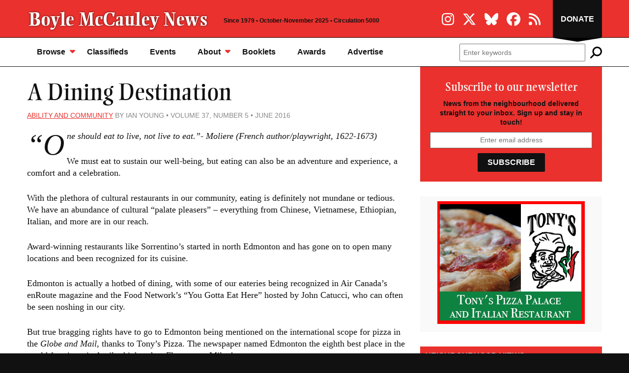

--- FILE ---
content_type: text/html; charset=UTF-8
request_url: https://bmcnews.org/story/a-dining-destination
body_size: 4793
content:
<!DOCTYPE html>
<html lang="en">
<head>
	<meta charset="utf-8" />
	<meta name="description" content="The area has many ethnic eateries making it a dining destination that is gaining attention elsewhere." />
	<meta name="thumbnail" content="https://bmcnews.org/assets/img/thumbnail.jpg" />
	<meta name="viewport" content="width=device-width, initial-scale=1, maximum-scale=1" />
	

	<meta property="og:title" content="A Dining Destination" />
	<meta property="og:description" content="The area has many ethnic eateries making it a dining destination that is gaining attention elsewhere." />
	<meta property="og:image" content="https://bmcnews.org/assets/img/thumbnail.jpg" />
	<meta property="og:url" content="https://bmcnews.org/story/a-dining-destination" />
	<meta property="og:type" content="article" />	
	<meta name="twitter:card" content="summary_large_image" />
	
	<meta name="facebook-domain-verification" content="7q5ska9rsngqnx0jr1uodvprvhc3d4" />
	
	<link rel="alternate" type="application/rss+xml" href="https://bmcnews.org/rss" title="Boyle McCauley News" />
	<link rel="stylesheet" href="https://bmcnews.org/cache/39da5b56f28fb968dd6b46ac9e4bcf20d9d33c11.1697817749.css" media="all" />
	<!--[if lt IE 9]>
		<script src="/assets/js/html5shiv.js"></script>
	<![endif]-->	
	<!--[if lt IE 8]>
		<style type="text/css">.group{display:inline-block;}</style>
	<![endif]-->
	
	<link rel="stylesheet" href="https://cdn.jsdelivr.net/npm/swiper@10/swiper-bundle.min.css"
/>
	<script src="https://cdn.jsdelivr.net/npm/swiper@10/swiper-bundle.min.js"></script>
	<script src="https://kit.fontawesome.com/c41c4a37b6.js" crossorigin="anonymous"></script>	

	<title>A Dining Destination &ndash; Boyle McCauley News</title>
</head>
<body>

	<div id="top">
	
		<header>
			<div class="wrapper">
				<a href="/"><img src="/assets/img/logo.png" alt="Boyle McCauley News" /></a>
				<p class="header-masthead">Since 1979 &bull; October-November 2025 &bull; Circulation 5000</p>
				<ul class="header-social">
					<li><a href="https://instagram.com/bmcviews"><i class="fab fa-instagram" title="Follow us on Instagram"></i></a></li>
					<li><a href="https://x.com/bmcnews"><i class="fab fa-x-twitter" title="Follow us on X"></i></a></li>
					<li><a href="https://bsky.app/profile/bmcnews.bsky.social"><i class="fab fa-bluesky" title="Follow us on Bluesky"></i></a></li>
					<li><a href="https://www.facebook.com/bmcnews"><i class="fab fa-facebook" title="Follow us on Facebook"></i></a></li>
					<li><a href="/rss"><i class="fas fa-rss" title="Subscribe via RSS"></i></a></li>
				</ul>
				<a class="header-donate" href="/donate">Donate</a>
			</div>
		</header>
		
		<nav>
			<div class="wrapper">
				<ul>
					<li><a href="#">Browse<i class="fas fa-caret-down"></i></a>
						<ul>
							<li><a href="/">Current Issue</a></li>
							<li><a href="/web-exclusives">Web Exclusives</a></li>
							<li><a href="/columns">Columns</a></li>
							<li><a href="/archives">Archives</a></li>
						</ul>
					</li>
					<li><a href="/classifieds">Classifieds</a></li>
					<li><a href="/calendar">Events</a></li>
					<li><a href="/about">About<i class="fas fa-caret-down"></i></a>
						<ul>
							<li><a href="/about/where-to-find">Where To Find</a></li>
						</ul>
					</li>
					<li><a href="/pamphlets">Booklets</a></li>
					<li><a href="/awards">Awards</a></li>
					<li><a href="/advertise">Advertise</a></li>
				</ul>
				<form method="post" action="https://bmcnews.org/"  >
<div class='hiddenFields'>
<input type="hidden" name="ACT" value="5" />
<input type="hidden" name="RES" value="20" />
<input type="hidden" name="meta" value="YeH/ElHoEF3BobhCjT+5B1nEuucuIOyPrS0bXltnwTBSv+t2OhnGs3ibwM+9AqFDB0p9EgGsTmbc701EMHQoaglDVQ6ATE9op4PyeZHJVleEE/tkv55ioq1arTOSfaL8+sWngJMYl08/[base64]/MdDmo2+XTdxgLAxWTcl1eF4QKegNVjTcSiUzffTMQfmMtqCVNDjfvGr/AbAQ9IYVJBJEQnv1cAbcKS+kXGs/n5Cyy3PFawCOj7XOA+KyrWlxMU5SoYHtMct6hR" />
<input type="hidden" name="site_id" value="1" />
<input type="hidden" name="csrf_token" value="b3e08316ed5133b7e6f6bf4b480db676ad354c0e" />
</div>


					<input type="text" name="keywords" placeholder="Enter keywords" class="input" />
					<button type="submit" class="icon-btn"><i class="fas fa-search" data-fa-transform="flip-h" title="Search"></i></button>
				</form>
			</div>
		</nav>
		
	</div>
	
	
		
	
	
	
		
	<div class="body">
		
		<div class="wrapper group">
	
			<div class="content">
				















	

	
	
	
	
	
	
		
			
		
	
	
	<article>
				
		<h1>A Dining Destination</h1>
		
		<p class="byline"><a href="/columns/ability-and-community">Ability and Community</a> By Ian Young &bull; Volume 37, Number 5 &bull; June 2016</p>
			
		
		
		<div class="story-content">

			<p class="dropcap"><em>“One should eat to live, not live to eat.”- Moliere (French author/playwright, 1622-1673)</em></p>

<p>We must eat to sustain our well-being, but eating can also be an adventure and experience, a comfort and a celebration.</p>

<p>With the plethora of cultural restaurants in our community, eating is definitely not mundane or tedious. We have an abundance of cultural “palate pleasers” &#8211; everything from Chinese, Vietnamese, Ethiopian, Italian, and more are in our reach.</p>

<p>Award-winning restaurants like Sorrentino’s started in north Edmonton and has gone on to open many locations and been recognized for its cuisine.</p>

<p>Edmonton is actually a hotbed of dining, with some of our eateries being recognized in Air Canada’s enRoute magazine and the Food Network&#8217;s “You Gotta Eat Here” hosted by John Catucci, who can often be seen noshing in our city.</p>

<p>But true bragging rights have to go to Edmonton being mentioned on the international scope for pizza in the <em>Globe and Mail</em>, thanks to Tony’s Pizza. The newspaper named Edmonton the eighth best place in the world for pizza, in April – higher than Florence or Milan!</p>

<p>Twice a year, Boyle McCauley News volunteers, columnists, and our dedicated deliverers, as well as family members, are treated to a “Pizzapalooza” for our work. Our staff work very hard to organize this to show appreciation!</p>

<p>So, when you&#8217;re downing your third slice of this world-renowned, amazing pizza be sure to feel appreciated &#8211; and satisfied! I sure do!</p>
			
			
			
			
		
		</div>
		
		<div class="share">
			<a href="https://bsky.app/intent/compose?text=A%20Dining%20Destination%3A%20https%3A%2F%2Fbmcnews.org%2Fstory%2Fa-dining-destination" class="twitter-share"><i class="fab fa-bluesky"></i>Share on Bluesky</a>
			<a href="http://x.com/share?count=none&amp;url=https%3A%2F%2Fbmcnews.org%2Fstory%2Fa-dining-destination&amp;text=A%20Dining%20Destination%3A%20&amp;via=bmcnews" class="twitter-share"><i class="fab fa-x-twitter"></i>Share on X</a>
			<a href="mailto:editor@bmcnews.org?subject=Letter%20to%20the%20editor"><i class="fas fa-envelope"></i>Send Us A Letter</a>
		</div>

	</article>
	
	<aside>
	<h2 class="box alt">More in this issue</h2>
	<ul class="four-up-thumbs group">
	
		
			<li class="one">
				<a href="https://bmcnews.org/story/afro-italian-hot-spot"><img src="/images/made/images/stories/_resized/massawa_600_400_90_s_c1.jpg" alt="" /></a>
				<h3><a href="https://bmcnews.org/story/afro-italian-hot-spot">“Afro-Italian” Hot Spot</a></h3>
				<p class="byline">By John Hooper</p>
			</li>
		
			<li class="two">
				<a href="https://bmcnews.org/story/inner-city-poetry-contest-results"><img src="/images/made/images/stories/_resized/poetry1_600_400_90_s_c1.jpg" alt="" /></a>
				<h3><a href="https://bmcnews.org/story/inner-city-poetry-contest-results">Inner City Poetry Contest Results</a></h3>
				
			</li>
		
			<li class="three">
				<a href="https://bmcnews.org/story/mccauley-community-after-school-care"><img src="/images/made/images/stories/_resized/daycare_600_400_90_s_c1.jpg" alt="" /></a>
				<h3><a href="https://bmcnews.org/story/mccauley-community-after-school-care">McCauley Community After School Care</a></h3>
				<p class="byline">By Sara Coumantarakis</p>
			</li>
		
			<li class="four">
				<a href="https://bmcnews.org/story/cameron-block-gets-historic-designation"><img src="/images/made/images/stories/_resized/cameron_block_600_400_90_s_c1.JPG" alt="" /></a>
				<h3><a href="https://bmcnews.org/story/cameron-block-gets-historic-designation">Cameron Block Gets Historic Designation</a></h3>
				
			</li>
			
	
	</ul>
</aside>

			</div>
			
			<div class="sidebar">
	
				
				
					
				
					
						<div class="block sidebar-newsletter">
							<h1>Subscribe to our newsletter</h1>
<p>News from the neighbourhood delivered straight to your inbox. Sign up and stay in touch!</p>
<form action="https://bmcnews.us2.list-manage.com/subscribe/post?u=cc93d421b70c9b554fc1db071&amp;id=204af1dac0" method="post" target="_blank">
	<div>
		<input name="EMAIL" type="text" class="input" placeholder="Enter email address" />
		<button type="submit" class="btn">Subscribe</button>
	</div>
</form>
						</div>
					
					
					
					
					<div class="psa psa-sidebar">
	<a href="https://www.tonyspizzapalace.com/" rel="tonys-pizza-palace" target="_blank"><img src="/images/sda/tonys-webad.jpg" alt="TONYS PIZZA PALACE"  /></a>
</div>
					
					
						
							<div class="block">
	<h2 class="box">Neighbourhood Views</h2>
	<ul class="nv group">
		<li><a href="https://bmcnews.org/images/made/images/views/_resized/homeless_800_450_90.jpg" title="Edmonton Homeless Memorial Honours Lives Lost: EPS Piper Constable Dale McDonald leads participants in the 2016 Edmonton Homeless Memorial from Boyle Street Community Services, to the Homeless Memorial Sculpture north of City Hall. This year’s service honoured the lives of 51 people who died in 2015 as a direct or indirect result of not having adequate shelter.  (Paula E. Kirman )"><img src="/images/made/images/views/_resized/homeless_300_300_90_c1.jpg" alt="" /></a></li>

						
							
		<li><a href="https://bmcnews.org/images/made/images/views/_resized/leif-comicday_800_647_90.jpg" title="Book Signing for Local Author: McCauley author Leif Gregersen at Variant Edition Comics &amp; Culture, selling and signing copies of his books on May 7, which was also Free Comic Book Day and the reason why comics are also on the table.  (Paula E. Kirman)"><img src="/images/made/images/views/_resized/leif-comicday_300_300_90_c1.jpg" alt="" /></a></li>

						
							
		<li><a href="https://bmcnews.org/images/views/_resized/carbonlevy.png" title="Environment Minister Visits McCauley: The Honourable Shannon Phillips, Minister of Environment and Parks, visited a family of four in McCauley in April to explain the benefits of the forthcoming carbon levy rebate.  (Kyle Ferguson)"><img src="/images/made/images/views/_resized/carbonlevy_300_300_c1.png" alt="" /></a></li>

						
							
		<li><a href="https://bmcnews.org/images/made/images/views/_resized/bencalfrobe_800_600_90.jpg" title="Ben Calf Robe Traditional Pow Wow: The 35th Annual Ben Calf Robe Traditional Pow Wow took place on May 7 at the Commonwealth Rec Centre.  (Paula E. Kirman )"><img src="/images/made/images/views/_resized/bencalfrobe_300_300_90_c1.jpg" alt="" /></a></li>
</ul>
</div>
						
					
					
					
						<div class="psa psa-sidebar">
	<a href="https://mccauleycl.com" rel="mccauley-community-league" target="_blank"><img src="/images/sda/Screen_Shot_2024-09-20_at_9.35.29_AM_.png" alt="McCauley Community League"  /></a>
</div>
					
					
					
					
					
					
					
					
					<div class="psa psa-sidebar">
	<a href="https://bmcnews.org/donate" rel="toss-toonies" target="_blank"><img src="/images/sda/TossToonies-300x250px.jpg" alt="Toss Toonies - rectangle"  /></a>
</div>
					
					
				
			</div>
			
		</div>
			
	</div>
	
	
		<div class="newsletter">
	<div class="wrapper">
		<h1>Subscribe to our newsletter</h1>
<p>News from the neighbourhood delivered straight to your inbox. Sign up and stay in touch!</p>
<form action="https://bmcnews.us2.list-manage.com/subscribe/post?u=cc93d421b70c9b554fc1db071&amp;id=204af1dac0" method="post" target="_blank">
	<div>
		<input name="EMAIL" type="text" class="input" placeholder="Enter email address" />
		<button type="submit" class="btn">Subscribe</button>
	</div>
</form>
	</div>
</div>
	

	<footer>
	
		<div class="wrapper">

			<ul>
				<li><a href="/">Current Issue</a></li>
				<li><a href="/web-exclusives">Web Exclusives</a></li>
				<li><a href="/columns">Columns</a></li>
				<li><a href="/archives">Archives</a></li>
				<li><a href="/classifieds">Classifieds</a></li>
				<li><a href="/calendar">Events</a></li>
				<li><a href="/about">About</a>
				<li><a href="/pamphlets">Booklets</a></li>
				<li><a href="/awards">Awards</a></li>
				<li><a href="/donate">Donate</a></li>
				<li><a href="/advertise">Advertise</a></li>
			</ul>
	
			<p>&copy;1979 &ndash; 2025 Boyle Street McCauley Newspaper Society &nbsp; &nbsp; <a href="#top">Top of page</a></p>
		
		</div>
		
	</footer>

	<script src="//ajax.googleapis.com/ajax/libs/jquery/1.12.4/jquery.min.js"></script>
	<script src="https://bmcnews.org/cache/618abaf5632d3db16755905e41df606a241707de.1695062805.js"></script>
	
	
	
	
	<script async src="https://www.googletagmanager.com/gtag/js?id=G-DTPXVJD4Z7"></script>
	<script>
		window.dataLayer = window.dataLayer || []; function gtag(){dataLayer.push(arguments);} gtag('js', new Date()); gtag('config', 'G-DTPXVJD4Z7');	
	</script>
	

</body>
</html>

--- FILE ---
content_type: text/css
request_url: https://bmcnews.org/cache/39da5b56f28fb968dd6b46ac9e4bcf20d9d33c11.1697817749.css
body_size: 9063
content:
@import url("//hello.myfonts.net/count/2d65a2");html,body,div,span,applet,object,iframe,h1,h2,h3,h4,h5,h6,p,blockquote,pre,a,abbr,acronym,address,big,cite,code,del,dfn,img,ins,kbd,q,s,samp,small,strike,sub,sup,tt,var,u,center,dl,dt,dd,ol,ul,li,fieldset,form,label,legend,table,caption,tbody,tfoot,thead,tr,th,td,article,aside,canvas,details,embed,figure,figcaption,footer,header,hgroup,menu,nav,output,ruby,section,summary,time,mark,audio,video{margin:0;padding:0;border:0;font-size:100%;font:inherit;vertical-align:baseline}article,aside,details,figcaption,figure,footer,header,hgroup,menu,nav,section{display:block}body{line-height:1}ol,ul{list-style:none}blockquote,q{quotes:none}blockquote:before,blockquote:after,q:before,q:after{content:'';content:none}table{border-collapse:collapse;border-spacing:0}p,ul,ol{margin:0
0 1.5em}ul
li{list-style:disc outside none;margin:0
0 10px 40px}ol
li{list-style:decimal outside none;margin:0
0 10px 40px}img{max-width:100%}select{box-sizing:border-box;width:100%}.input{box-sizing:border-box;font:normal 14px/17px sans-serif;padding:6px;width:100%}.group:after{content:".";display:block;clear:both;visibility:hidden;line-height:0;height:0}.alignleft{float:left}.alignright{float:right}.centered,.aligncenter,centred,.aligncentre{text-align:center}.entry-nav{margin:10px
0;padding:10px
0}.entry-nav
p{margin:0;width:45%}.prev-entry{float:left;text-align:left}.next-entry{float:right;text-align:right}#codeigniter_profiler{margin:0
auto;max-width:100%;text-align:left}@font-face{font-family:'EllingtonMTStd';src:url("https://bmcnews.org/assets/webfonts/2D65A2_0_0.eot");src:url("https://bmcnews.org/assets/webfonts/2D65A2_0_0.eot?#iefix") format("embedded-opentype"), url("https://bmcnews.org/assets/webfonts/2D65A2_0_0.woff2") format("woff2"), url("https://bmcnews.org/assets/webfonts/2D65A2_0_0.woff") format("woff"), url("https://bmcnews.org/assets/webfonts/2D65A2_0_0.ttf") format("truetype"), url("https://bmcnews.org/assets/webfonts/2D65A2_0_0.svg#wf") format("svg")}body{background:#111;color:#FFF;font:normal 18px/24px Georgia,Palatino,serif;text-align:center}a{color:#EA312D;text-decoration:underline;transition:all 0.2s linear}a:hover{color:#111}h1{font:normal 48px/50px EllingtonMTStd, serif;margin-bottom:10px}h1
a{color:#111;text-decoration:none}h2{color:#EA312D;font:normal 24px/30px sans-serif;margin-bottom:10px}h2
a{color:#111;text-decoration:none}h2.box{background:#EA312D;border-bottom:1px solid #111;color:#FFF;font:bold 16px/18px sans-serif;margin-bottom:20px;padding:10px;text-transform:uppercase}h3{font-size:18px;font-weight:bold;line-height:22px;margin-bottom:10px}h3
a{color:#111;text-decoration:none}h4{font:bold 18px/20px sans-serif}.body{background:#fff;color:#111;padding:30px
0}.wrapper{margin:0
auto;max-width:1170px;padding:0
20px;position:relative;text-align:left}.btn{background:#111;border:0;border-radius:2px;color:#FFF;cursor:pointer;font:bold 16px/18px sans-serif;padding:10px
20px;text-align:center;text-transform:uppercase;transition:all 0.2s linear}.icon-btn{background:transparent;border:0;cursor:pointer;font-size:24px;line-height:24px;margin:0;padding:0;transition:all 0.2s linear}.icon-btn:hover{color:#EA312D}svg.view-icon{margin-right:6px}svg.pdf-icon{margin-right:6px}hr{border:1px
solid #DDD;border-width:1px 0 0 0;display:block;outline:0}header{background:#EA312D;border-bottom:1px solid #111;padding:20px
0 10px}header
img{display:block;width:370px}.header-masthead{color:#111;font:bold 12px/14px sans-serif;left:420px;margin:0;position:absolute;top:15px}.header-social{font-size:28px;line-height:28px;margin:0;position:absolute;right:140px;top:0px}.header-social
li{list-style:none outside none;margin:0;padding:0;display:inline-block}.header-social
a{color:#FFF;display:block;padding:5px;text-decoration:none}a.header-donate{background:#111;bottom:-10px;box-sizing:border-box;color:#FFF;font:bold 16px/18px sans-serif;padding:30px
10px;position:absolute;right:20px;text-align:center;text-decoration:none;text-transform:uppercase;top:-20px;width:100px}a.header-donate:after{bottom:-9px;content:"";border-style:solid;border-width:8px 50px 0 50px;border-color:#000 transparent transparent transparent;height:0;left:0;position:absolute;width:0}nav{background:#FFF;border-bottom:1px solid #111;font:bold 16px/18px sans-serif}nav
.wrapper{display:flex;flex-wrap:wrap}nav
ul{margin:0
auto 0 0}nav
li{list-style:none outside none;margin:0;padding:0;align-content:center;display:inline-block;position:relative}nav li
ul{background:#FFF;border:1px
solid #111;border-width:0 1px 1px;font-size:14px;font-weight:normal;position:absolute;width:220px;z-index:2}nav li ul
li{border-top:1px solid #DDD;display:block}nav li ul
a{padding:10px
20px}nav li ul a:hover{color:#EA312D}nav
a{color:#111;display:block;padding:20px;text-decoration:none}nav a
svg{color:#EA312D;font-size:18px !important;position:absolute;right:0;top:18px}nav
form{box-sizing:border-box;display:flex;margin:12px
0 10px auto;width:290px}nav form .icon-btn{margin-left:10px}.content{float:left;padding-bottom:30px;width:65.811965812%}.content>h1{margin-bottom:30px}.border{border:1px
solid #DDD;box-sizing:border-box}.byline{color:#EA312D;font:normal 12px/14px sans-serif;margin-bottom:10px;text-transform:uppercase}.summary
p{margin:0}.alignright{float:right;margin:0
0 10px 20px}.alignleft{float:left;margin:0
20px 10px 0}figure{display:block;margin-bottom:30px}figure
img{display:block;margin:0
auto;max-height:600px}figcaption{border-bottom:1px solid #DDD;color:#111;font:normal 14px/19px sans-serif;padding:10px}figcaption
p{margin:0}figcaption
.credit{color:#888}.mfp-figure
figcaption{padding:0}article
a{word-wrap:break-word}article
.byline{color:#888;font-size:14px;line-height:19px;margin-bottom:20px}.more-images{margin:-20px 0 20px}.more-images
li{list-style:none outside none;margin:0;padding:0;float:left;width:16.6666666667%}.more-images
a{display:block;padding:4px}.story-content>p:first-child:first-letter,p.dropcap:first-letter {float:left;font-size:60px;line-height:60px;margin:0
5px 0 0}blockquote.pull{border:1px
solid #DDD;border-width:1px 0;margin:1.5em 0;padding:30px
100px;position:relative}blockquote.pull
p{font-size:24px;font-style:italic;line-height:32px;margin:0}blockquote.pull
svg{color:#EA312D;font-size:48px;position:absolute}blockquote.pull .fa-quote-left{left:10px;top:40px}blockquote.pull .fa-quote-right{bottom:40px;right:10px}.share{border-top:1px solid #DDD;margin:1.5em 0 0;padding:20px
0}.share
a{color:#111;font:normal 14px/17px sans-serif;margin-right:20px;text-decoration:none;text-transform:uppercase}.share a:hover{color:#EA312D}.share
svg{color:#EA312D;font-size:24px;margin-right:6px;position:relative;top:-2px;vertical-align:middle}.listing
li{list-style:none outside none;margin:0;padding:0;border-bottom:1px solid #DDD;margin-bottom:20px;padding-bottom:20px}.listing li:last-child{border-bottom:0;margin-bottom:0;padding-bottom:0}.listing
h3{font-size:24px;line-height:28px;margin-bottom:5px}.listing
.byline{margin-bottom:5px}.listing .byline
a{font-weight:bold;text-decoration:none}.listing .has-image
img{float:left;width:22.0779220779%}.listing .has-image .listing-content{margin-left:25.974025974%}.four-up-thumbs{display:flex;flex-wrap:wrap;margin-bottom:0}.four-up-thumbs
li{list-style:none outside none;margin:0;padding:0;margin-bottom:30px;margin-right:3.8961038961%;width:22.0779220779%}.four-up-thumbs li:nth-child(4n+0){margin-right:0}.four-up-thumbs
h3{margin-bottom:5px;word-wrap:break-word}.four-up-thumbs
.byline{margin:0}.psa{background:#F9F9F9;padding:10px
0;text-align:center}.psa
img{margin:0
auto}.psa.psa-sidebar
img{width:300px}.psa.psa-leaderboard{border-bottom:1px solid #DDD;padding:20px
0}.psa.psa-leaderboard
img{width:900px}.sidebar{float:right;padding-bottom:30px;width:31.6239316239%}.sidebar
.psa{margin-bottom:30px}.sidebar
.block{font-size:16px;line-height:22px;margin-bottom:30px}.sidebar .block:last-child{margin-bottom:0}.sidebar .block-content{padding:0
10px}.sidebar .input, .sidebar
select{margin-bottom:5px}.archives-block .input, .archives-block
select{margin-right:5px;width:70% !important}.sidebar-current-issue
img{float:left;margin:0
20px 10px 0;width:100px}.sidebar-newsletter{background:#EA312D;margin-top:-30px;padding:30px
20px 20px;text-align:center}.sidebar-newsletter
h1{color:#FFF;font-size:24px;line-height:26px;margin-bottom:10px}.sidebar-newsletter
p{color:#111;font:bold 14px/19px sans-serif;margin-bottom:10px !important;padding:0
!important}.sidebar-newsletter
.input{display:block;margin-bottom:10px;text-align:center}.block.booklets-block{text-align:center}.block.booklets-block
p{margin-bottom:20px}.sidebar-booklets
li{list-style:none outside none;margin:0;padding:0;box-sizing:border-box;float:left;padding:0
10px;width:33.3333333333%}.sidebar-listing
li{list-style:none outside none;margin:0;padding:0;border-bottom:1px solid #DDD;margin-bottom:20px;padding-bottom:20px}.sidebar-listing li.has-image .listing-content{margin-left:120px}.sidebar-listing
img{float:left;width:100px}.sidebar-listing
h3{margin-bottom:5px}.sidebar-listing
.summary{color:#888;margin-bottom:5px}.sidebar-listing
.byline{margin:0}.more-link{font-style:italic;margin:0;text-align:center}.primary-feature{border-bottom:1px solid #DDD;margin-bottom:30px;padding-bottom:30px;position:relative}.primary-feature
.box{margin-bottom:0}.primary-feature
.summary{font-style:italic}.feature-box{background:#FFF;margin:-100px 20px 0 20px;padding:20px
20px 0;position:relative}.newsletter{background:#EA312D;color:#111;padding:60px
0}.newsletter
.wrapper{text-align:center}.newsletter
h1{color:#FFF}.newsletter
p{font:bold 24px/32px sans-serif}.newsletter
.input{font-size:16px;margin-right:20px;text-align:center;width:50%}.columns{margin:0}.columns
li{list-style:none outside none;margin:0;padding:0;border-top:1px solid #DDD;box-sizing:border-box;float:left;font-weight:bold;text-align:center;width:33.3333333333%}.columns
li.one{clear:left}.columns
li.right{clear:right}.columns li
a{color:#111;display:block;padding:20px;text-decoration:none}.columns li a:hover{color:#EA312D}.sidebar-events{border-bottom:1px solid #DDD;margin-bottom:20px}.sidebar-events
li{list-style:none outside none;margin:0;padding:0;margin-bottom:20px}.sidebar-events .event-times{color:#EA312D;font:normal 14px/17px sans-serif;margin-bottom:5px;text-transform:uppercase}.sidebar-events
h3{margin-bottom:5px}.sidebar-events p.event-location{color:#888;font-style:italic;margin:0;padding:0}.sidebar-events .listing-content{margin-left:90px}.swiper .swiper-slide{width:auto}.swiper
figure{margin:0}.swiper
img{display:inline;height:400px;width:auto}.swiper
figcaption{border-bottom:0;padding:10px
0 0}.swiper-button-next,.swiper-button-prev{background:rgba(255, 255, 255, 0.8);color:#EA312D !important;padding:10px}.swiper-button-next:hover,.swiper-button-prev:hover{color:#111 !important}.swiper-button-prev{left:0 !important}.swiper-button-next{right:0 !important}.nv{margin:-15px 0 0}.nv
li{list-style:none outside none;margin:0;padding:0;float:left;width:33.3333333333%}.nv
img{box-sizing:border-box;display:block}.nv
a{display:block;padding:4px}.mfp-figure
figcaption{border-bottom:0}.mfp-bg{opacity:0.9 !important}.mfp-title{font:normal 13px/17px sans-serif;padding:5px}.mfp-counter{color:#F9F9F9;font:bold 13px/17px sans-serif;top:5px}.classifieds{margin:0}.classifieds
li{list-style:none outside none;margin:0;padding:0;border:1px
solid #DDD;border-radius:2px;margin-bottom:20px;padding:20px}.classifieds
li.even{background:#F9F9F9}.classified-title{color:#EA312D;font-family:sans-serif}#nav_categories{border-top:1px solid #DDD}#nav_categories
li{list-style:none outside none;margin:0;padding:0;border-bottom:1px solid #DDD;padding:5px}#nav_categories
a.current{font-weight:bold}.archives{margin-bottom:0}.archives
li{list-style:none outside none;margin:0;padding:0;box-sizing:border-box;float:left;font-size:16px;line-height:21px;padding:10px;width:50%}.archives
li.left{clear:left}.archives
li.right{clear:right}.archives
img{float:left;width:100px}.archives h3, .archives
p{margin-left:120px}.archives
h3{margin-bottom:5px}.archives
p.vol{color:#EA312D;font:normal 12px/16px Arial,Helvetica,sans;text-transform:uppercase}.issue-archive-header{border-bottom:1px solid #111;margin-bottom:20px;padding-bottom:20px}.issue-archive-header
img{float:left;width:22.0779220779%}.issue-archive-header h1, .issue-archive-header
p{margin-left:25.974025974%}.search
li{list-style:none outside none;margin:0;padding:0;margin-bottom:30px}.search
a{font-weight:bold}.search
span{color:#888}.issue{border-top:1px solid #111}.events{margin:0}.events
li{list-style:none outside none;margin:0;padding:0;margin-bottom:30px}.events li .event-date{background:#FFF}.events .listing-content{margin-left:90px}.events li
li{margin:0}.events li li
strong{color:#EA312D;font:bold 16px/19px sans-serif;text-transform:uppercase}.events
ul{margin:0}.event-date{background:#F9F9F9;border:1px
solid #DDD;border-radius:2px;box-sizing:border-box;float:left;padding:10px;text-align:center;width:70px}.event-month{color:#111;font:bold 16px/16px sans-serif;text-transform:uppercase}.event-day{color:#EA312D;font:bold 36px/38px sans-serif}.event-metadata{background:#F9F9F9;border:1px
solid #DDD;border-width:1px 1px 0;padding:20px}.event-description{border:1px
solid #DDD;border-width:0px 1px 1px;padding:20px}.event-description p:last-child{margin-bottom:0}.funding-footer{background:#FFF;border-top:1px solid #DDD;padding:20px;text-align:center}.funding-footer
img{width:400px}footer{padding:60px
0}footer
.wrapper{font:normal 14px/17px sans-serif;text-align:center}footer
li{display:inline-block;margin:0
15px 10px}footer
a{color:#FFF;font-weight:bold;text-decoration:none}footer a:hover{color:#888}.pagination{border:1px
solid #DDD;border-width:1px 0;color:#888;font:normal 14px/17px sans-serif;margin-top:20px;padding:20px}li.pagination{list-style:none outside none;margin:0;padding:0}.pagination-current{float:left;width:50%}.pagination-links{float:right;text-align:right;width:50%}.pagination a, .pagination
strong{padding:2px
6px;text-decoration:none}.pagination
strong{color:#111}.form-row{padding:0
0 10px}.form-row
label{cursor:pointer;display:block;font:bold 14px/17px sans-serif;padding:5px;text-transform:uppercase}.form-row
label.inline{display:inline;font-weight:normal;text-transform:none}.form-row label.inline
p{display:inline}.form-row
p{color:#888;font-size:14px;line-height:19px;margin:0;padding:4px}.form-row
textarea.input{height:200px}.donate-section{background:#F9F9F9;border-radius:2px;margin-bottom:20px;padding:20px}.donate-section label.amount-label{background:#FFF;border:1px
solid #DDD;border-radius:2px;box-sizing:border-box;float:left;font:bold 24px/24px sans-serif;margin:10px
4% 10px 0;padding:20px;text-align:center;width:22%}.donate-section label.amount-label.four{margin-right:0}.donate-section label.amount-label
input{left:-999999px;position:absolute}.donate-section label.amount-label.active{background:#EA312D;border-color:#EA312D;color:#FFF}#publishForm{border-top:1px dotted #CCC;padding-top:10px}#event_submit{background:#F9F9F9;border:1px
solid #DDD;margin:20px
0;padding:20px}#event_submit .picker, #event_submit
.time{width:210px}@media screen and (max-width: 1100px){.header-masthead{display:none}nav
form{width:180px}nav li>a{padding:20px
15px}}@media screen and (max-width: 900px){.content,.sidebar{float:none;width:auto}.content{padding:0
0 20px}header{padding:10px
0}.header-masthead{display:block;position:static}nav{text-align:left}nav
a{padding:10px
20px}nav a.nav-toggle{font-size:18px;line-height:24px;text-transform:uppercase}nav a.nav-toggle
svg{color:#EA312D;font-size:24px !important;line-height:24px;margin-right:6px;position:relative;top:2px}nav
.wrapper{background:#111;display:block;padding:0}nav
li{border-bottom:1px solid #FFF;display:block;font-size:18px;line-height:18px}nav li a, nav li a:hover{color:#FFF !important}nav li a svg, nav li a:hover
svg{font-size:24px !important;right:20px;top:15px}nav li
ul{background:#EA312D;border:0;position:static;width:auto}nav li ul
li{border-top:0}nav li ul li:last-child{border-bottom:0}nav
form{border-bottom:1px solid #FFF;margin:0;padding:10px
20px;width:auto}nav form .icon-btn{color:#FFF}nav .header-social{padding:10px
20px;position:static}nav .header-social
svg{color:#FFF;font-size:24px !important;position:static}nav .header-social
li{border:0;display:inline-block}a.header-donate{right:0;padding:45px
10px}.body{padding:20px
0}.content>h1{margin-bottom:10px}.primary-feature{margin:-20px -20px 20px}.primary-feature
.box{margin-left:0;margin-right:0}h2.box{margin-left:-20px;margin-right:-20px;padding:10px
20px}.nv
li{width:16.6666666667%}.events{margin:0
-20px}.events
li{margin-bottom:20px}.event-metadata{border-width:1px 0 0}.event-description{border-width:0 0 1px}#event_submit{border-width:1px 0;margin:20px
-20px}.share{margin-left:-20px;margin-right:-20px;padding-left:20px;padding-right:20px}.sidebar{padding:0}.sidebar
.block{margin-bottom:20px}.sidebar .block-content{padding:0}.block.sidebar-newsletter{margin:0
-20px 0}.psa.psa-sidebar{margin:0
-20px}.psa.psa-leaderboard{padding:10px
0}.psa.psa-leaderboard
img{width:300px}.pagination{margin-left:-20px;margin-right:-20px}}@media screen and (max-width: 640px){body{font-size:16px;line-height:22px}h1{font-size:36px;line-height:40px}.donate-section{border-radius:0;margin-left:-20px;margin-right:-20px}.four-up-thumbs
li{margin-right:0;width:48%}.four-up-thumbs li:nth-child(even){margin-left:auto}.swiper
img{height:auto}.swiper
figcaption{width:auto !important}.swiper-button-prev,.swiper-button-next{margin-top:0 !important;top:0 !important}.columns
li{float:none;margin-left:-20px;margin-right:-20px;text-align:left;width:auto}blockquote.pull{padding:30px
50px}blockquote.pull
svg{font-size:32px}blockquote.pull .fa-quote-left{left:0}blockquote.pull .fa-quote-right{right:0}.listing li.has-image
img{margin:0
20px 5px 0;width:100px}.listing li.has-image .listing-content{margin-left:0}.listing
h3{font-size:18px;line-height:22px}.issue-archive-header
img{width:100px}.issue-archive-header h1, .issue-archive-header
p{margin-left:120px}.issue-archive-header
h1{font-size:24px;line-height:26px}.archives
li{float:none;margin-bottom:20px;padding:0;width:auto}.nv li, .more-images
li{width:33.3333333333%}.newsletter{padding:20px
0}.newsletter
h1{font-size:24px;line-height:26px}.newsletter
p{font-size:14px;line-height:19px}.newsletter
.input{font-size:12px;line-height:15px;margin-bottom:10px;margin-right:0;padding:10px;width:100%}footer{padding:20px
0}footer
li{display:block}}@media screen and (max-width: 480px){header
img{width:220px}.header-masthead{display:none}a.header-donate{padding:25px
20px}.funding-footer
img{width:200px}.donate-section label.amount-label{width:48%}.donate-section label.amount-label.two, .donate-section label.amount-label.four, .donate-section label.amount-label.six{margin-right:0}.primary-feature .feature-box{margin:0}.four-up-thumbs
li{float:none;margin:0
0 20px;width:100%}.share{padding:10px
20px}.share
a{display:block;margin:0;padding:2px
0}}@media
print{.nav,.sidebar-article{display:none}.article{border:none;padding-right:0;width:940px}}
.mfp-bg{top:0;left:0;width:100%;height:100%;z-index:1042;overflow:hidden;position:fixed;background:#0b0b0b;opacity:0.8}.mfp-wrap{top:0;left:0;width:100%;height:100%;z-index:1043;position:fixed;outline:none !important;-webkit-backface-visibility:hidden}.mfp-container{text-align:center;position:absolute;width:100%;height:100%;left:0;top:0;padding:0
8px;box-sizing:border-box}.mfp-container:before{content:'';display:inline-block;height:100%;vertical-align:middle}.mfp-align-top .mfp-container:before{display:none}.mfp-content{position:relative;display:inline-block;vertical-align:middle;margin:0
auto;text-align:left;z-index:1045}.mfp-inline-holder .mfp-content,
.mfp-ajax-holder .mfp-content{width:100%;cursor:auto}.mfp-ajax-cur{cursor:progress}.mfp-zoom-out-cur, .mfp-zoom-out-cur .mfp-image-holder .mfp-close{cursor:-moz-zoom-out;cursor:-webkit-zoom-out;cursor:zoom-out}.mfp-zoom{cursor:pointer;cursor:-webkit-zoom-in;cursor:-moz-zoom-in;cursor:zoom-in}.mfp-auto-cursor .mfp-content{cursor:auto}.mfp-close,.mfp-arrow,.mfp-preloader,.mfp-counter{-webkit-user-select:none;-moz-user-select:none;user-select:none}.mfp-loading.mfp-figure{display:none}.mfp-hide{display:none !important}.mfp-preloader{color:#CCC;position:absolute;top:50%;width:auto;text-align:center;margin-top:-0.8em;left:8px;right:8px;z-index:1044}.mfp-preloader
a{color:#CCC}.mfp-preloader a:hover{color:#FFF}.mfp-s-ready .mfp-preloader{display:none}.mfp-s-error .mfp-content{display:none}button.mfp-close,button.mfp-arrow{overflow:visible;cursor:pointer;background:transparent;border:0;-webkit-appearance:none;display:block;outline:none;padding:0;z-index:1046;box-shadow:none;touch-action:manipulation}button::-moz-focus-inner{padding:0;border:0}.mfp-close{width:44px;height:44px;line-height:44px;position:absolute;right:0;top:0;text-decoration:none;text-align:center;opacity:0.65;padding:0
0 18px 10px;color:#FFF;font-style:normal;font-size:28px;font-family:Arial,Baskerville,monospace}.mfp-close:hover,.mfp-close:focus{opacity:1}.mfp-close:active{top:1px}.mfp-close-btn-in .mfp-close{color:#333}.mfp-image-holder .mfp-close,
.mfp-iframe-holder .mfp-close{color:#FFF;right:-6px;text-align:right;padding-right:6px;width:100%}.mfp-counter{position:absolute;top:0;right:0;color:#CCC;font-size:12px;line-height:18px;white-space:nowrap}.mfp-arrow{position:absolute;opacity:0.65;margin:0;top:50%;margin-top:-55px;padding:0;width:90px;height:110px;-webkit-tap-highlight-color:transparent}.mfp-arrow:active{margin-top:-54px}.mfp-arrow:hover,.mfp-arrow:focus{opacity:1}.mfp-arrow:before,.mfp-arrow:after{content:'';display:block;width:0;height:0;position:absolute;left:0;top:0;margin-top:35px;margin-left:35px;border:medium inset transparent}.mfp-arrow:after{border-top-width:13px;border-bottom-width:13px;top:8px}.mfp-arrow:before{border-top-width:21px;border-bottom-width:21px;opacity:0.7}.mfp-arrow-left{left:0}.mfp-arrow-left:after{border-right:17px solid #FFF;margin-left:31px}.mfp-arrow-left:before{margin-left:25px;border-right:27px solid #3F3F3F}.mfp-arrow-right{right:0}.mfp-arrow-right:after{border-left:17px solid #FFF;margin-left:39px}.mfp-arrow-right:before{border-left:27px solid #3F3F3F}.mfp-iframe-holder{padding-top:40px;padding-bottom:40px}.mfp-iframe-holder .mfp-content{line-height:0;width:100%;max-width:900px}.mfp-iframe-holder .mfp-close{top:-40px}.mfp-iframe-scaler{width:100%;height:0;overflow:hidden;padding-top:56.25%}.mfp-iframe-scaler
iframe{position:absolute;display:block;top:0;left:0;width:100%;height:100%;box-shadow:0 0 8px rgba(0,0,0,0.6);background:#000}img.mfp-img{width:auto;max-width:100%;height:auto;display:block;line-height:0;box-sizing:border-box;padding:40px
0 40px;margin:0
auto}.mfp-figure{line-height:0}.mfp-figure:after{content:'';position:absolute;left:0;top:40px;bottom:40px;display:block;right:0;width:auto;height:auto;z-index:-1;box-shadow:0 0 8px rgba(0, 0, 0, 0.6);background:#444}.mfp-figure
small{color:#BDBDBD;display:block;font-size:12px;line-height:14px}.mfp-figure
figure{margin:0}.mfp-bottom-bar{margin-top:-36px;position:absolute;top:100%;left:0;width:100%;cursor:auto}.mfp-title{text-align:left;line-height:18px;color:#F3F3F3;word-wrap:break-word;padding-right:36px}.mfp-image-holder .mfp-content{max-width:100%}.mfp-gallery .mfp-image-holder .mfp-figure{cursor:pointer}@media screen and (max-width: 800px) and (orientation: landscape), screen and (max-height: 300px){.mfp-img-mobile .mfp-image-holder{padding-left:0;padding-right:0}.mfp-img-mobile img.mfp-img{padding:0}.mfp-img-mobile .mfp-figure:after{top:0;bottom:0}.mfp-img-mobile .mfp-figure
small{display:inline;margin-left:5px}.mfp-img-mobile .mfp-bottom-bar{background:rgba(0, 0, 0, 0.6);bottom:0;margin:0;top:auto;padding:3px
5px;position:fixed;box-sizing:border-box}.mfp-img-mobile .mfp-bottom-bar:empty{padding:0}.mfp-img-mobile .mfp-counter{right:5px;top:3px}.mfp-img-mobile .mfp-close{top:0;right:0;width:35px;height:35px;line-height:35px;background:rgba(0, 0, 0, 0.6);position:fixed;text-align:center;padding:0}}@media all and (max-width: 900px){.mfp-arrow{-webkit-transform:scale(0.75);transform:scale(0.75)}.mfp-arrow-left{-webkit-transform-origin:0;transform-origin:0}.mfp-arrow-right{-webkit-transform-origin:100%;transform-origin:100%}.mfp-container{padding-left:6px;padding-right:6px}}

/*! jQuery UI - v1.10.2 - 2013-05-03
* http://jqueryui.com
* Includes: jquery.ui.core.css, jquery.ui.datepicker.css
* To view and modify this theme, visit http://jqueryui.com/themeroller/?ffDefault=Verdana%2CArial%2Csans-serif&fwDefault=normal&fsDefault=1.1em&cornerRadius=4px&bgColorHeader=cccccc&bgTextureHeader=highlight_soft&bgImgOpacityHeader=75&borderColorHeader=aaaaaa&fcHeader=222222&iconColorHeader=222222&bgColorContent=ffffff&bgTextureContent=flat&bgImgOpacityContent=75&borderColorContent=aaaaaa&fcContent=222222&iconColorContent=222222&bgColorDefault=e6e6e6&bgTextureDefault=glass&bgImgOpacityDefault=75&borderColorDefault=d3d3d3&fcDefault=555555&iconColorDefault=888888&bgColorHover=dadada&bgTextureHover=glass&bgImgOpacityHover=75&borderColorHover=999999&fcHover=212121&iconColorHover=454545&bgColorActive=ffffff&bgTextureActive=glass&bgImgOpacityActive=65&borderColorActive=aaaaaa&fcActive=212121&iconColorActive=454545&bgColorHighlight=fbf9ee&bgTextureHighlight=glass&bgImgOpacityHighlight=55&borderColorHighlight=fcefa1&fcHighlight=363636&iconColorHighlight=2e83ff&bgColorError=fef1ec&bgTextureError=glass&bgImgOpacityError=95&borderColorError=cd0a0a&fcError=cd0a0a&iconColorError=cd0a0a&bgColorOverlay=aaaaaa&bgTextureOverlay=flat&bgImgOpacityOverlay=0&opacityOverlay=30&bgColorShadow=aaaaaa&bgTextureShadow=flat&bgImgOpacityShadow=0&opacityShadow=30&thicknessShadow=8px&offsetTopShadow=-8px&offsetLeftShadow=-8px&cornerRadiusShadow=8px
* Copyright 2013 jQuery Foundation and other contributors Licensed MIT */
.ui-helper-hidden{display:none}.ui-helper-hidden-accessible{border:0;clip:rect(0 0 0 0);height:1px;margin:-1px;overflow:hidden;padding:0;position:absolute;width:1px}.ui-helper-reset{margin:0;padding:0;border:0;outline:0;line-height:1.3;text-decoration:none;font-size:100%;list-style:none}.ui-helper-clearfix:before,.ui-helper-clearfix:after{content:"";display:table;border-collapse:collapse}.ui-helper-clearfix:after{clear:both}.ui-helper-clearfix{min-height:0}.ui-helper-zfix{width:100%;height:100%;top:0;left:0;position:absolute;opacity:0;filter:Alpha(Opacity=0)}.ui-front{z-index:100}.ui-state-disabled{cursor:default !important}.ui-icon{display:block;text-indent:-99999px;overflow:hidden;background-repeat:no-repeat}.ui-widget-overlay{position:fixed;top:0;left:0;width:100%;height:100%}.ui-datepicker{width:17em;padding: .2em .2em 0;display:none}.ui-datepicker .ui-datepicker-header{position:relative;padding: .2em 0}.ui-datepicker .ui-datepicker-prev,
.ui-datepicker .ui-datepicker-next{position:absolute;top:2px;width:1.8em;height:1.8em}.ui-datepicker .ui-datepicker-prev-hover,
.ui-datepicker .ui-datepicker-next-hover{top:1px}.ui-datepicker .ui-datepicker-prev{left:2px}.ui-datepicker .ui-datepicker-next{right:2px}.ui-datepicker .ui-datepicker-prev-hover{left:1px}.ui-datepicker .ui-datepicker-next-hover{right:1px}.ui-datepicker .ui-datepicker-prev span,
.ui-datepicker .ui-datepicker-next
span{display:block;position:absolute;left:50%;margin-left:-8px;top:50%;margin-top:-8px}.ui-datepicker .ui-datepicker-title{margin:0
2.3em;line-height:1.8em;text-align:center}.ui-datepicker .ui-datepicker-title
select{font-size:1em;margin:1px
0}.ui-datepicker select.ui-datepicker-month-year{width:100%}.ui-datepicker select.ui-datepicker-month,
.ui-datepicker select.ui-datepicker-year{width:49%}.ui-datepicker
table{width:100%;font-size: .9em;border-collapse:collapse;margin:0
0 .4em}.ui-datepicker
th{padding: .7em .3em;text-align:center;font-weight:bold;border:0}.ui-datepicker
td{border:0;padding:1px}.ui-datepicker td span,
.ui-datepicker td
a{display:block;padding: .2em;text-align:right;text-decoration:none}.ui-datepicker .ui-datepicker-buttonpane{background-image:none;margin: .7em 0 0 0;padding:0
.2em;border-left:0;border-right:0;border-bottom:0}.ui-datepicker .ui-datepicker-buttonpane
button{float:right;margin: .5em .2em .4em;cursor:pointer;padding: .2em .6em .3em .6em;width:auto;overflow:visible}.ui-datepicker .ui-datepicker-buttonpane button.ui-datepicker-current{float:left}.ui-datepicker.ui-datepicker-multi{width:auto}.ui-datepicker-multi .ui-datepicker-group{float:left}.ui-datepicker-multi .ui-datepicker-group
table{width:95%;margin:0
auto .4em}.ui-datepicker-multi-2 .ui-datepicker-group{width:50%}.ui-datepicker-multi-3 .ui-datepicker-group{width:33.3%}.ui-datepicker-multi-4 .ui-datepicker-group{width:25%}.ui-datepicker-multi .ui-datepicker-group-last .ui-datepicker-header,
.ui-datepicker-multi .ui-datepicker-group-middle .ui-datepicker-header{border-left-width:0}.ui-datepicker-multi .ui-datepicker-buttonpane{clear:left}.ui-datepicker-row-break{clear:both;width:100%;font-size:0}.ui-datepicker-rtl{direction:rtl}.ui-datepicker-rtl .ui-datepicker-prev{right:2px;left:auto}.ui-datepicker-rtl .ui-datepicker-next{left:2px;right:auto}.ui-datepicker-rtl .ui-datepicker-prev:hover{right:1px;left:auto}.ui-datepicker-rtl .ui-datepicker-next:hover{left:1px;right:auto}.ui-datepicker-rtl .ui-datepicker-buttonpane{clear:right}.ui-datepicker-rtl .ui-datepicker-buttonpane
button{float:left}.ui-datepicker-rtl .ui-datepicker-buttonpane button.ui-datepicker-current,
.ui-datepicker-rtl .ui-datepicker-group{float:right}.ui-datepicker-rtl .ui-datepicker-group-last .ui-datepicker-header,
.ui-datepicker-rtl .ui-datepicker-group-middle .ui-datepicker-header{border-right-width:0;border-left-width:1px}.ui-widget{font-family:Verdana,Arial,sans-serif;font-size:1.1em}.ui-widget .ui-widget{font-size:1em}.ui-widget input,
.ui-widget select,
.ui-widget textarea,
.ui-widget
button{font-family:Verdana,Arial,sans-serif;font-size:1em}.ui-widget-content{border:1px
solid #aaa;background:#fff url(https://bmcnews.org/assets/css/smoothness/images/ui-bg_flat_75_ffffff_40x100.png) 50% 50% repeat-x;color:#222}.ui-widget-content
a{color:#222}.ui-widget-header{border:1px
solid #aaa;background:#ccc url(https://bmcnews.org/assets/css/smoothness/images/ui-bg_highlight-soft_75_cccccc_1x100.png) 50% 50% repeat-x;color:#222;font-weight:bold}.ui-widget-header
a{color:#222}.ui-state-default,
.ui-widget-content .ui-state-default,
.ui-widget-header .ui-state-default{border:1px
solid #d3d3d3;background:#e6e6e6 url(https://bmcnews.org/assets/css/smoothness/images/ui-bg_glass_75_e6e6e6_1x400.png) 50% 50% repeat-x;font-weight:normal;color:#555}.ui-state-default a,
.ui-state-default a:link,
.ui-state-default a:visited{color:#555;text-decoration:none}.ui-state-hover,
.ui-widget-content .ui-state-hover,
.ui-widget-header .ui-state-hover,
.ui-state-focus,
.ui-widget-content .ui-state-focus,
.ui-widget-header .ui-state-focus{border:1px
solid #999;background:#dadada url(https://bmcnews.org/assets/css/smoothness/images/ui-bg_glass_75_dadada_1x400.png) 50% 50% repeat-x;font-weight:normal;color:#212121}.ui-state-hover a,
.ui-state-hover a:hover,
.ui-state-hover a:link,
.ui-state-hover a:visited{color:#212121;text-decoration:none}.ui-state-active,
.ui-widget-content .ui-state-active,
.ui-widget-header .ui-state-active{border:1px
solid #aaa;background:#fff url(https://bmcnews.org/assets/css/smoothness/images/ui-bg_glass_65_ffffff_1x400.png) 50% 50% repeat-x;font-weight:normal;color:#212121}.ui-state-active a,
.ui-state-active a:link,
.ui-state-active a:visited{color:#212121;text-decoration:none}.ui-state-highlight,
.ui-widget-content .ui-state-highlight,
.ui-widget-header .ui-state-highlight{border:1px
solid #fcefa1;background:#fbf9ee url(https://bmcnews.org/assets/css/smoothness/images/ui-bg_glass_55_fbf9ee_1x400.png) 50% 50% repeat-x;color:#363636}.ui-state-highlight a,
.ui-widget-content .ui-state-highlight a,
.ui-widget-header .ui-state-highlight
a{color:#363636}.ui-state-error,
.ui-widget-content .ui-state-error,
.ui-widget-header .ui-state-error{border:1px
solid #cd0a0a;background:#fef1ec url(https://bmcnews.org/assets/css/smoothness/images/ui-bg_glass_95_fef1ec_1x400.png) 50% 50% repeat-x;color:#cd0a0a}.ui-state-error a,
.ui-widget-content .ui-state-error a,
.ui-widget-header .ui-state-error
a{color:#cd0a0a}.ui-state-error-text,
.ui-widget-content .ui-state-error-text,
.ui-widget-header .ui-state-error-text{color:#cd0a0a}.ui-priority-primary,
.ui-widget-content .ui-priority-primary,
.ui-widget-header .ui-priority-primary{font-weight:bold}.ui-priority-secondary,
.ui-widget-content .ui-priority-secondary,
.ui-widget-header .ui-priority-secondary{opacity: .7;filter:Alpha(Opacity=70);font-weight:normal}.ui-state-disabled,
.ui-widget-content .ui-state-disabled,
.ui-widget-header .ui-state-disabled{opacity: .35;filter:Alpha(Opacity=35);background-image:none}.ui-state-disabled .ui-icon{filter:Alpha(Opacity=35)}.ui-icon{width:16px;height:16px}.ui-icon,
.ui-widget-content .ui-icon{background-image:url(https://bmcnews.org/assets/css/smoothness/images/ui-icons_222222_256x240.png)}.ui-widget-header .ui-icon{background-image:url(https://bmcnews.org/assets/css/smoothness/images/ui-icons_222222_256x240.png)}.ui-state-default .ui-icon{background-image:url(https://bmcnews.org/assets/css/smoothness/images/ui-icons_888888_256x240.png)}.ui-state-hover .ui-icon,
.ui-state-focus .ui-icon{background-image:url(https://bmcnews.org/assets/css/smoothness/images/ui-icons_454545_256x240.png)}.ui-state-active .ui-icon{background-image:url(https://bmcnews.org/assets/css/smoothness/images/ui-icons_454545_256x240.png)}.ui-state-highlight .ui-icon{background-image:url(https://bmcnews.org/assets/css/smoothness/images/ui-icons_2e83ff_256x240.png)}.ui-state-error .ui-icon,
.ui-state-error-text .ui-icon{background-image:url(https://bmcnews.org/assets/css/smoothness/images/ui-icons_cd0a0a_256x240.png)}.ui-icon-blank{background-position:16px 16px}.ui-icon-carat-1-n{background-position:0 0}.ui-icon-carat-1-ne{background-position:-16px 0}.ui-icon-carat-1-e{background-position:-32px 0}.ui-icon-carat-1-se{background-position:-48px 0}.ui-icon-carat-1-s{background-position:-64px 0}.ui-icon-carat-1-sw{background-position:-80px 0}.ui-icon-carat-1-w{background-position:-96px 0}.ui-icon-carat-1-nw{background-position:-112px 0}.ui-icon-carat-2-n-s{background-position:-128px 0}.ui-icon-carat-2-e-w{background-position:-144px 0}.ui-icon-triangle-1-n{background-position:0 -16px}.ui-icon-triangle-1-ne{background-position:-16px -16px}.ui-icon-triangle-1-e{background-position:-32px -16px}.ui-icon-triangle-1-se{background-position:-48px -16px}.ui-icon-triangle-1-s{background-position:-64px -16px}.ui-icon-triangle-1-sw{background-position:-80px -16px}.ui-icon-triangle-1-w{background-position:-96px -16px}.ui-icon-triangle-1-nw{background-position:-112px -16px}.ui-icon-triangle-2-n-s{background-position:-128px -16px}.ui-icon-triangle-2-e-w{background-position:-144px -16px}.ui-icon-arrow-1-n{background-position:0 -32px}.ui-icon-arrow-1-ne{background-position:-16px -32px}.ui-icon-arrow-1-e{background-position:-32px -32px}.ui-icon-arrow-1-se{background-position:-48px -32px}.ui-icon-arrow-1-s{background-position:-64px -32px}.ui-icon-arrow-1-sw{background-position:-80px -32px}.ui-icon-arrow-1-w{background-position:-96px -32px}.ui-icon-arrow-1-nw{background-position:-112px -32px}.ui-icon-arrow-2-n-s{background-position:-128px -32px}.ui-icon-arrow-2-ne-sw{background-position:-144px -32px}.ui-icon-arrow-2-e-w{background-position:-160px -32px}.ui-icon-arrow-2-se-nw{background-position:-176px -32px}.ui-icon-arrowstop-1-n{background-position:-192px -32px}.ui-icon-arrowstop-1-e{background-position:-208px -32px}.ui-icon-arrowstop-1-s{background-position:-224px -32px}.ui-icon-arrowstop-1-w{background-position:-240px -32px}.ui-icon-arrowthick-1-n{background-position:0 -48px}.ui-icon-arrowthick-1-ne{background-position:-16px -48px}.ui-icon-arrowthick-1-e{background-position:-32px -48px}.ui-icon-arrowthick-1-se{background-position:-48px -48px}.ui-icon-arrowthick-1-s{background-position:-64px -48px}.ui-icon-arrowthick-1-sw{background-position:-80px -48px}.ui-icon-arrowthick-1-w{background-position:-96px -48px}.ui-icon-arrowthick-1-nw{background-position:-112px -48px}.ui-icon-arrowthick-2-n-s{background-position:-128px -48px}.ui-icon-arrowthick-2-ne-sw{background-position:-144px -48px}.ui-icon-arrowthick-2-e-w{background-position:-160px -48px}.ui-icon-arrowthick-2-se-nw{background-position:-176px -48px}.ui-icon-arrowthickstop-1-n{background-position:-192px -48px}.ui-icon-arrowthickstop-1-e{background-position:-208px -48px}.ui-icon-arrowthickstop-1-s{background-position:-224px -48px}.ui-icon-arrowthickstop-1-w{background-position:-240px -48px}.ui-icon-arrowreturnthick-1-w{background-position:0 -64px}.ui-icon-arrowreturnthick-1-n{background-position:-16px -64px}.ui-icon-arrowreturnthick-1-e{background-position:-32px -64px}.ui-icon-arrowreturnthick-1-s{background-position:-48px -64px}.ui-icon-arrowreturn-1-w{background-position:-64px -64px}.ui-icon-arrowreturn-1-n{background-position:-80px -64px}.ui-icon-arrowreturn-1-e{background-position:-96px -64px}.ui-icon-arrowreturn-1-s{background-position:-112px -64px}.ui-icon-arrowrefresh-1-w{background-position:-128px -64px}.ui-icon-arrowrefresh-1-n{background-position:-144px -64px}.ui-icon-arrowrefresh-1-e{background-position:-160px -64px}.ui-icon-arrowrefresh-1-s{background-position:-176px -64px}.ui-icon-arrow-4{background-position:0 -80px}.ui-icon-arrow-4-diag{background-position:-16px -80px}.ui-icon-extlink{background-position:-32px -80px}.ui-icon-newwin{background-position:-48px -80px}.ui-icon-refresh{background-position:-64px -80px}.ui-icon-shuffle{background-position:-80px -80px}.ui-icon-transfer-e-w{background-position:-96px -80px}.ui-icon-transferthick-e-w{background-position:-112px -80px}.ui-icon-folder-collapsed{background-position:0 -96px}.ui-icon-folder-open{background-position:-16px -96px}.ui-icon-document{background-position:-32px -96px}.ui-icon-document-b{background-position:-48px -96px}.ui-icon-note{background-position:-64px -96px}.ui-icon-mail-closed{background-position:-80px -96px}.ui-icon-mail-open{background-position:-96px -96px}.ui-icon-suitcase{background-position:-112px -96px}.ui-icon-comment{background-position:-128px -96px}.ui-icon-person{background-position:-144px -96px}.ui-icon-print{background-position:-160px -96px}.ui-icon-trash{background-position:-176px -96px}.ui-icon-locked{background-position:-192px -96px}.ui-icon-unlocked{background-position:-208px -96px}.ui-icon-bookmark{background-position:-224px -96px}.ui-icon-tag{background-position:-240px -96px}.ui-icon-home{background-position:0 -112px}.ui-icon-flag{background-position:-16px -112px}.ui-icon-calendar{background-position:-32px -112px}.ui-icon-cart{background-position:-48px -112px}.ui-icon-pencil{background-position:-64px -112px}.ui-icon-clock{background-position:-80px -112px}.ui-icon-disk{background-position:-96px -112px}.ui-icon-calculator{background-position:-112px -112px}.ui-icon-zoomin{background-position:-128px -112px}.ui-icon-zoomout{background-position:-144px -112px}.ui-icon-search{background-position:-160px -112px}.ui-icon-wrench{background-position:-176px -112px}.ui-icon-gear{background-position:-192px -112px}.ui-icon-heart{background-position:-208px -112px}.ui-icon-star{background-position:-224px -112px}.ui-icon-link{background-position:-240px -112px}.ui-icon-cancel{background-position:0 -128px}.ui-icon-plus{background-position:-16px -128px}.ui-icon-plusthick{background-position:-32px -128px}.ui-icon-minus{background-position:-48px -128px}.ui-icon-minusthick{background-position:-64px -128px}.ui-icon-close{background-position:-80px -128px}.ui-icon-closethick{background-position:-96px -128px}.ui-icon-key{background-position:-112px -128px}.ui-icon-lightbulb{background-position:-128px -128px}.ui-icon-scissors{background-position:-144px -128px}.ui-icon-clipboard{background-position:-160px -128px}.ui-icon-copy{background-position:-176px -128px}.ui-icon-contact{background-position:-192px -128px}.ui-icon-image{background-position:-208px -128px}.ui-icon-video{background-position:-224px -128px}.ui-icon-script{background-position:-240px -128px}.ui-icon-alert{background-position:0 -144px}.ui-icon-info{background-position:-16px -144px}.ui-icon-notice{background-position:-32px -144px}.ui-icon-help{background-position:-48px -144px}.ui-icon-check{background-position:-64px -144px}.ui-icon-bullet{background-position:-80px -144px}.ui-icon-radio-on{background-position:-96px -144px}.ui-icon-radio-off{background-position:-112px -144px}.ui-icon-pin-w{background-position:-128px -144px}.ui-icon-pin-s{background-position:-144px -144px}.ui-icon-play{background-position:0 -160px}.ui-icon-pause{background-position:-16px -160px}.ui-icon-seek-next{background-position:-32px -160px}.ui-icon-seek-prev{background-position:-48px -160px}.ui-icon-seek-end{background-position:-64px -160px}.ui-icon-seek-start{background-position:-80px -160px}.ui-icon-seek-first{background-position:-80px -160px}.ui-icon-stop{background-position:-96px -160px}.ui-icon-eject{background-position:-112px -160px}.ui-icon-volume-off{background-position:-128px -160px}.ui-icon-volume-on{background-position:-144px -160px}.ui-icon-power{background-position:0 -176px}.ui-icon-signal-diag{background-position:-16px -176px}.ui-icon-signal{background-position:-32px -176px}.ui-icon-battery-0{background-position:-48px -176px}.ui-icon-battery-1{background-position:-64px -176px}.ui-icon-battery-2{background-position:-80px -176px}.ui-icon-battery-3{background-position:-96px -176px}.ui-icon-circle-plus{background-position:0 -192px}.ui-icon-circle-minus{background-position:-16px -192px}.ui-icon-circle-close{background-position:-32px -192px}.ui-icon-circle-triangle-e{background-position:-48px -192px}.ui-icon-circle-triangle-s{background-position:-64px -192px}.ui-icon-circle-triangle-w{background-position:-80px -192px}.ui-icon-circle-triangle-n{background-position:-96px -192px}.ui-icon-circle-arrow-e{background-position:-112px -192px}.ui-icon-circle-arrow-s{background-position:-128px -192px}.ui-icon-circle-arrow-w{background-position:-144px -192px}.ui-icon-circle-arrow-n{background-position:-160px -192px}.ui-icon-circle-zoomin{background-position:-176px -192px}.ui-icon-circle-zoomout{background-position:-192px -192px}.ui-icon-circle-check{background-position:-208px -192px}.ui-icon-circlesmall-plus{background-position:0 -208px}.ui-icon-circlesmall-minus{background-position:-16px -208px}.ui-icon-circlesmall-close{background-position:-32px -208px}.ui-icon-squaresmall-plus{background-position:-48px -208px}.ui-icon-squaresmall-minus{background-position:-64px -208px}.ui-icon-squaresmall-close{background-position:-80px -208px}.ui-icon-grip-dotted-vertical{background-position:0 -224px}.ui-icon-grip-dotted-horizontal{background-position:-16px -224px}.ui-icon-grip-solid-vertical{background-position:-32px -224px}.ui-icon-grip-solid-horizontal{background-position:-48px -224px}.ui-icon-gripsmall-diagonal-se{background-position:-64px -224px}.ui-icon-grip-diagonal-se{background-position:-80px -224px}.ui-corner-all,.ui-corner-top,.ui-corner-left,.ui-corner-tl{border-top-left-radius:4px}.ui-corner-all,.ui-corner-top,.ui-corner-right,.ui-corner-tr{border-top-right-radius:4px}.ui-corner-all,.ui-corner-bottom,.ui-corner-left,.ui-corner-bl{border-bottom-left-radius:4px}.ui-corner-all,.ui-corner-bottom,.ui-corner-right,.ui-corner-br{border-bottom-right-radius:4px}.ui-widget-overlay{background:#aaa url(https://bmcnews.org/assets/css/smoothness/images/ui-bg_flat_0_aaaaaa_40x100.png) 50% 50% repeat-x;opacity: .3;filter:Alpha(Opacity=30)}.ui-widget-shadow{margin:-8px 0 0 -8px;padding:8px;background:#aaa url(https://bmcnews.org/assets/css/smoothness/images/ui-bg_flat_0_aaaaaa_40x100.png) 50% 50% repeat-x;opacity: .3;filter:Alpha(Opacity=30);border-radius:8px}
